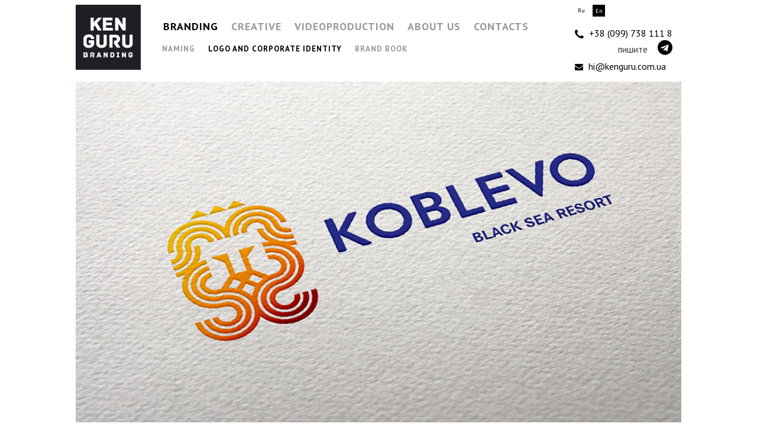

--- FILE ---
content_type: text/html; charset=UTF-8
request_url: https://kenguru.com.ua/en/portfolio/1296-logotip-i-firmennyy-stil-dlya-koblevo-en/
body_size: 15059
content:
<!DOCTYPE html>
<html lang="en-GB">
<head>
	<meta charset="UTF-8">
	<meta http-equiv="X-UA-Compatible" content="IE=edge">
	<meta name="viewport" content="width=device-width, initial-scale=1">
	<meta name="yandex-verification" content="de4edf5c6211bf35" />
	<meta name="google-site-verification" content="mtUK-6t-ev13IC2r6GFoC8qRrhFftCFuq4R5fuEM8EU" />
	<link rel="profile" href="https://gmpg.org/xfn/11" />
			<link rel="shortcut icon" href="/wp-content/uploads/2017/10/favicon.ico" type="image/x-icon" />
		<link rel="apple-touch-icon" sizes="180x180" href="/wp-content/uploads/2017/10/favicon.ico">
		<link rel="alternate" type="application/rss+xml" title="KENGURU RSS Feed" href="https://kenguru.com.ua/en/feed/" />
	<link rel="alternate" type="application/atom+xml" title="KENGURU Atom Feed" href="https://kenguru.com.ua/en/feed/atom/" />
	<link rel="pingback" href="https://kenguru.com.ua/xmlrpc.php" />
	<!--[if lt IE 9]>
	<script src="https://kenguru.com.ua/wp-content/themes/soledad/js/html5.js"></script>
	<![endif]-->
	<meta name='robots' content='index, follow, max-image-preview:large, max-snippet:-1, max-video-preview:-1' />
<link rel="alternate" href="https://kenguru.agency/portfolio/1296-logotip-i-firmennyy-stil-dlya-koblevo/" hreflang="ru" />
<link rel="alternate" href="https://kenguru.agency/en/portfolio/1296-logotip-i-firmennyy-stil-dlya-koblevo-en/" hreflang="en" />
<link rel="alternate" href="https://kenguru.com.ua/portfolio/1296-logotip-i-firmennyy-stil-dlya-koblevo/" hreflang="ru-ua" />
<link rel="alternate" href="https://kenguru.com.ua/en/portfolio/1296-logotip-i-firmennyy-stil-dlya-koblevo-en/" hreflang="en-ua" />

<!-- Google Tag Manager for WordPress by gtm4wp.com -->
<script data-cfasync="false" data-pagespeed-no-defer>
	var gtm4wp_datalayer_name = "dataLayer";
	var dataLayer = dataLayer || [];

	var gtm4wp_scrollerscript_debugmode         = false;
	var gtm4wp_scrollerscript_callbacktime      = 100;
	var gtm4wp_scrollerscript_readerlocation    = 150;
	var gtm4wp_scrollerscript_contentelementid  = "content";
	var gtm4wp_scrollerscript_scannertime       = 60;
</script>
<!-- End Google Tag Manager for WordPress by gtm4wp.com -->
	<!-- This site is optimized with the Yoast SEO plugin v18.9 - https://yoast.com/wordpress/plugins/seo/ -->
	<title>Logo and corporate identity for KOBLEVO &bull; KENGURU</title>
	<meta name="description" content="Logo and corporate identity for KOBLEVO. Креативное агентство KENGURU – успешные проекты в сфере брендинга, дизайна, видеопродакшн" />
	<link rel="canonical" href="https://kenguru.com.ua/en/portfolio/1296-logotip-i-firmennyy-stil-dlya-koblevo-en/" />
	<meta property="og:locale" content="en_GB" />
	<meta property="og:locale:alternate" content="ru_RU" />
	<meta property="og:type" content="article" />
	<meta property="og:title" content="Logo and corporate identity for KOBLEVO &bull; KENGURU" />
	<meta property="og:description" content="Logo and corporate identity for KOBLEVO. Креативное агентство KENGURU – успешные проекты в сфере брендинга, дизайна, видеопродакшн" />
	<meta property="og:url" content="https://kenguru.com.ua/en/portfolio/1296-logotip-i-firmennyy-stil-dlya-koblevo-en/" />
	<meta property="og:site_name" content="KENGURU" />
	<meta property="article:publisher" content="https://www.facebook.com/kenguruagency/" />
	<meta property="article:modified_time" content="2018-03-07T05:58:37+00:00" />
	<meta property="og:image" content="https://kenguru.com.ua/wp-content/uploads/2018/02/1296_O8jIY16X2CRpbyD7b.jpg" />
	<meta property="og:image:width" content="945" />
	<meta property="og:image:height" content="532" />
	<meta property="og:image:type" content="image/jpeg" />
	<meta name="twitter:card" content="summary" />
	<script type="application/ld+json" class="yoast-schema-graph">{"@context":"https://schema.org","@graph":[{"@type":"WebSite","@id":"https://kenguru.com.ua/en/#website","url":"https://kenguru.com.ua/en/","name":"KENGURU","description":"Branding, design and production studio","potentialAction":[{"@type":"SearchAction","target":{"@type":"EntryPoint","urlTemplate":"https://kenguru.com.ua/en/?s={search_term_string}"},"query-input":"required name=search_term_string"}],"inLanguage":"en-GB"},{"@type":"ImageObject","inLanguage":"en-GB","@id":"https://kenguru.com.ua/en/portfolio/1296-logotip-i-firmennyy-stil-dlya-koblevo-en/#primaryimage","url":"https://kenguru.com.ua/wp-content/uploads/2018/02/1296_O8jIY16X2CRpbyD7b.jpg","contentUrl":"https://kenguru.com.ua/wp-content/uploads/2018/02/1296_O8jIY16X2CRpbyD7b.jpg","width":945,"height":532},{"@type":"WebPage","@id":"https://kenguru.com.ua/en/portfolio/1296-logotip-i-firmennyy-stil-dlya-koblevo-en/#webpage","url":"https://kenguru.com.ua/en/portfolio/1296-logotip-i-firmennyy-stil-dlya-koblevo-en/","name":"Logo and corporate identity for KOBLEVO &bull; KENGURU","isPartOf":{"@id":"https://kenguru.com.ua/en/#website"},"primaryImageOfPage":{"@id":"https://kenguru.com.ua/en/portfolio/1296-logotip-i-firmennyy-stil-dlya-koblevo-en/#primaryimage"},"datePublished":"2018-01-04T09:00:29+00:00","dateModified":"2018-03-07T05:58:37+00:00","description":"Logo and corporate identity for KOBLEVO. Креативное агентство KENGURU – успешные проекты в сфере брендинга, дизайна, видеопродакшн","breadcrumb":{"@id":"https://kenguru.com.ua/en/portfolio/1296-logotip-i-firmennyy-stil-dlya-koblevo-en/#breadcrumb"},"inLanguage":"en-GB","potentialAction":[{"@type":"ReadAction","target":["https://kenguru.com.ua/en/portfolio/1296-logotip-i-firmennyy-stil-dlya-koblevo-en/"]}]},{"@type":"BreadcrumbList","@id":"https://kenguru.com.ua/en/portfolio/1296-logotip-i-firmennyy-stil-dlya-koblevo-en/#breadcrumb","itemListElement":[{"@type":"ListItem","position":1,"name":"Home","item":"https://kenguru.com.ua/en/"},{"@type":"ListItem","position":2,"name":"Portfolio","item":"https://kenguru.com.ua/en/portfolio/"},{"@type":"ListItem","position":3,"name":"Logo and corporate identity for KOBLEVO"}]}]}</script>
	<!-- / Yoast SEO plugin. -->


<link rel='dns-prefetch' href='//www.google.com' />
<link rel='dns-prefetch' href='//fonts.googleapis.com' />
<link rel='dns-prefetch' href='//s.w.org' />
<link rel="alternate" type="application/rss+xml" title="KENGURU &raquo; Feed" href="https://kenguru.com.ua/en/feed/" />
<link rel="alternate" type="application/rss+xml" title="KENGURU &raquo; Comments Feed" href="https://kenguru.com.ua/en/comments/feed/" />
<link rel="alternate" type="application/rss+xml" title="KENGURU &raquo; Logo and corporate identity for KOBLEVO Comments Feed" href="https://kenguru.com.ua/en/portfolio/1296-logotip-i-firmennyy-stil-dlya-koblevo-en/feed/" />
		<script type="text/javascript">
			window._wpemojiSettings = {"baseUrl":"https:\/\/s.w.org\/images\/core\/emoji\/13.1.0\/72x72\/","ext":".png","svgUrl":"https:\/\/s.w.org\/images\/core\/emoji\/13.1.0\/svg\/","svgExt":".svg","source":{"concatemoji":"https:\/\/kenguru.com.ua\/wp-includes\/js\/wp-emoji-release.min.js?ver=5.8.4"}};
			!function(e,a,t){var n,r,o,i=a.createElement("canvas"),p=i.getContext&&i.getContext("2d");function s(e,t){var a=String.fromCharCode;p.clearRect(0,0,i.width,i.height),p.fillText(a.apply(this,e),0,0);e=i.toDataURL();return p.clearRect(0,0,i.width,i.height),p.fillText(a.apply(this,t),0,0),e===i.toDataURL()}function c(e){var t=a.createElement("script");t.src=e,t.defer=t.type="text/javascript",a.getElementsByTagName("head")[0].appendChild(t)}for(o=Array("flag","emoji"),t.supports={everything:!0,everythingExceptFlag:!0},r=0;r<o.length;r++)t.supports[o[r]]=function(e){if(!p||!p.fillText)return!1;switch(p.textBaseline="top",p.font="600 32px Arial",e){case"flag":return s([127987,65039,8205,9895,65039],[127987,65039,8203,9895,65039])?!1:!s([55356,56826,55356,56819],[55356,56826,8203,55356,56819])&&!s([55356,57332,56128,56423,56128,56418,56128,56421,56128,56430,56128,56423,56128,56447],[55356,57332,8203,56128,56423,8203,56128,56418,8203,56128,56421,8203,56128,56430,8203,56128,56423,8203,56128,56447]);case"emoji":return!s([10084,65039,8205,55357,56613],[10084,65039,8203,55357,56613])}return!1}(o[r]),t.supports.everything=t.supports.everything&&t.supports[o[r]],"flag"!==o[r]&&(t.supports.everythingExceptFlag=t.supports.everythingExceptFlag&&t.supports[o[r]]);t.supports.everythingExceptFlag=t.supports.everythingExceptFlag&&!t.supports.flag,t.DOMReady=!1,t.readyCallback=function(){t.DOMReady=!0},t.supports.everything||(n=function(){t.readyCallback()},a.addEventListener?(a.addEventListener("DOMContentLoaded",n,!1),e.addEventListener("load",n,!1)):(e.attachEvent("onload",n),a.attachEvent("onreadystatechange",function(){"complete"===a.readyState&&t.readyCallback()})),(n=t.source||{}).concatemoji?c(n.concatemoji):n.wpemoji&&n.twemoji&&(c(n.twemoji),c(n.wpemoji)))}(window,document,window._wpemojiSettings);
		</script>
		<style type="text/css">
img.wp-smiley,
img.emoji {
	display: inline !important;
	border: none !important;
	box-shadow: none !important;
	height: 1em !important;
	width: 1em !important;
	margin: 0 .07em !important;
	vertical-align: -0.1em !important;
	background: none !important;
	padding: 0 !important;
}
</style>
	<link rel='stylesheet' id='wp-block-library-css'  href='https://kenguru.com.ua/wp-includes/css/dist/block-library/style.min.css?ver=5.8.4' type='text/css' media='all' />
<link rel='stylesheet' id='contact-form-7-css'  href='https://kenguru.com.ua/wp-content/plugins/contact-form-7/includes/css/styles.css?ver=5.5.6.1' type='text/css' media='all' />
<link rel='stylesheet' id='penci-oswald-css'  href='//fonts.googleapis.com/css?family=Oswald%3A400&#038;ver=5.8.4' type='text/css' media='all' />
<link rel='stylesheet' id='rs-plugin-settings-css'  href='https://kenguru.com.ua/wp-content/plugins/revslider/public/assets/css/settings.css?ver=5.4.6' type='text/css' media='all' />
<style id='rs-plugin-settings-inline-css' type='text/css'>
#rs-demo-id {}
</style>
<link rel='stylesheet' id='taxonomy-image-plugin-public-css'  href='https://kenguru.com.ua/wp-content/plugins/taxonomy-images/css/style.css?ver=0.9.6' type='text/css' media='screen' />
<link rel='stylesheet' id='wp-pagenavi-css'  href='https://kenguru.com.ua/wp-content/plugins/wp-pagenavi/pagenavi-css.css?ver=2.70' type='text/css' media='all' />
<link rel='stylesheet' id='penci-soledad-parent-style-css'  href='https://kenguru.com.ua/wp-content/themes/soledad/style.css?ver=5.8.4' type='text/css' media='all' />
<link rel='stylesheet' id='kenguru-slider-css'  href='https://kenguru.com.ua/wp-content/themes/kenguru/slider.css?ver=5.8.4' type='text/css' media='all' />
<link rel='stylesheet' id='penci-fonts-css'  href='//fonts.googleapis.com/css?family=PT+Serif%3A300%2C300italic%2C400%2C400italic%2C500%2C500italic%2C700%2C700italic%2C800%2C800italic%7CPlayfair+Display+SC%3A300%2C300italic%2C400%2C400italic%2C500%2C500italic%2C700%2C700italic%2C800%2C800italic%7CMontserrat%3A300%2C300italic%2C400%2C400italic%2C500%2C500italic%2C700%2C700italic%2C800%2C800italic%7CPT+Sans%3A300%2C300italic%2C400%2C400italic%2C500%2C500italic%2C700%2C700italic%2C800%2C800italic%26subset%3Dcyrillic%2Ccyrillic-ext%2Cgreek%2Cgreek-ext%2Clatin-ext&#038;ver=1.0' type='text/css' media='all' />
<link rel='stylesheet' id='penci_style-css'  href='https://kenguru.com.ua/wp-content/themes/kenguru/style.css?ver=4.0.3' type='text/css' media='all' />
<link rel='stylesheet' id='js_composer_front-css'  href='//kenguru.com.ua/wp-content/uploads/js_composer/js_composer_front_custom.css?ver=5.4.4' type='text/css' media='all' />
<link rel='stylesheet' id='js_composer_custom_css-css'  href='//kenguru.com.ua/wp-content/uploads/js_composer/custom.css?ver=5.4.4' type='text/css' media='all' />
<script type='text/javascript' src='https://kenguru.com.ua/wp-includes/js/jquery/jquery.min.js?ver=3.6.0' id='jquery-core-js'></script>
<script type='text/javascript' src='https://kenguru.com.ua/wp-includes/js/jquery/jquery-migrate.min.js?ver=3.3.2' id='jquery-migrate-js'></script>
<script type='text/javascript' id='equal-height-columns-js-extra'>
/* <![CDATA[ */
var equalHeightColumnElements = {"element-groups":{"1":{"selector":".phone_wrap dd","breakpoint":0}}};
/* ]]> */
</script>
<script type='text/javascript' src='https://kenguru.com.ua/wp-content/plugins/equal-height-columns/public/js/equal-height-columns-public.js?ver=1.1.2' id='equal-height-columns-js'></script>
<script type='text/javascript' src='https://kenguru.com.ua/wp-content/plugins/revslider/public/assets/js/jquery.themepunch.tools.min.js?ver=5.4.6' id='tp-tools-js'></script>
<script type='text/javascript' src='https://kenguru.com.ua/wp-content/plugins/revslider/public/assets/js/jquery.themepunch.revolution.min.js?ver=5.4.6' id='revmin-js'></script>
<script type='text/javascript' src='https://kenguru.com.ua/wp-content/plugins/duracelltomi-google-tag-manager/js/analytics-talk-content-tracking.js?ver=1.15.1' id='gtm4wp-scroll-tracking-js'></script>
<link rel="https://api.w.org/" href="https://kenguru.com.ua/wp-json/" /><link rel="EditURI" type="application/rsd+xml" title="RSD" href="https://kenguru.com.ua/xmlrpc.php?rsd" />
<link rel="wlwmanifest" type="application/wlwmanifest+xml" href="https://kenguru.com.ua/wp-includes/wlwmanifest.xml" /> 
<meta name="generator" content="WordPress 5.8.4" />
<link rel='shortlink' href='https://kenguru.com.ua/?p=1522' />
<link rel="alternate" type="application/json+oembed" href="https://kenguru.com.ua/wp-json/oembed/1.0/embed?url=https%3A%2F%2Fkenguru.com.ua%2Fen%2Fportfolio%2F1296-logotip-i-firmennyy-stil-dlya-koblevo-en%2F" />
<link rel="alternate" type="text/xml+oembed" href="https://kenguru.com.ua/wp-json/oembed/1.0/embed?url=https%3A%2F%2Fkenguru.com.ua%2Fen%2Fportfolio%2F1296-logotip-i-firmennyy-stil-dlya-koblevo-en%2F&#038;format=xml" />
	<style type="text/css">
																											</style>

<!-- Google Tag Manager for WordPress by gtm4wp.com -->
<!-- GTM Container placement set to automatic -->
<script data-cfasync="false" data-pagespeed-no-defer>
	var dataLayer_content = {"visitorLoginState":"logged-out","visitorType":"visitor-logged-out","pagePostType":"portfolio","pagePostType2":"single-portfolio","pagePostDate":"04.01.2018","pagePostDateYear":"2018","pagePostDateMonth":"01","pagePostDateDay":"04","pagePostDateDayName":"Thursday","pagePostDateHour":"12","pagePostDateMinute":"00","pagePostDateIso":"2018-01-04T12:00:29+03:00","pagePostDateUnix":1515067229};
	dataLayer.push( dataLayer_content );
</script>
<script data-cfasync="false">
(function(w,d,s,l,i){w[l]=w[l]||[];w[l].push({'gtm.start':
new Date().getTime(),event:'gtm.js'});var f=d.getElementsByTagName(s)[0],
j=d.createElement(s),dl=l!='dataLayer'?'&l='+l:'';j.async=true;j.src=
'//www.googletagmanager.com/gtm.'+'js?id='+i+dl;f.parentNode.insertBefore(j,f);
})(window,document,'script','dataLayer','GTM-NZPSM5K');
</script>
<!-- End Google Tag Manager -->
<!-- End Google Tag Manager for WordPress by gtm4wp.com -->    <style type="text/css">
				h1, h2, h3, h4, h5, h6, h2.penci-heading-video, #navigation .menu li a, .penci-photo-2-effect figcaption h2, .headline-title, a.penci-topbar-post-title, #sidebar-nav .menu li a, .penci-slider .pencislider-container .pencislider-content .pencislider-title, .penci-slider
		.pencislider-container .pencislider-content .pencislider-button,
		.author-quote span, .penci-more-link a.more-link, .penci-post-share-box .dt-share, .post-share a .dt-share, .author-content h5, .post-pagination h5, .post-box-title, .penci-countdown .countdown-amount, .penci-countdown .countdown-period, .penci-pagination a, .penci-pagination .disable-url, ul.footer-socials li a span,
		.widget input[type="submit"], .penci-sidebar-content .widget-title, #respond h3.comment-reply-title span, .widget-social.show-text a span, .footer-widget-wrapper .widget .widget-title,
		.container.penci-breadcrumb span, .container.penci-breadcrumb span a, .error-404 .go-back-home a, .post-entry .penci-portfolio-filter ul li a, .penci-portfolio-filter ul li a, .portfolio-overlay-content .portfolio-short .portfolio-title a, .home-featured-cat-content .magcat-detail h3 a, .post-entry blockquote cite,
		.post-entry blockquote .author, .tags-share-box.hide-tags.page-share .share-title, .widget ul.side-newsfeed li .side-item .side-item-text h4 a, .thecomment .comment-text span.author, .thecomment .comment-text span.author a, .post-comments span.reply a, #respond h3, #respond label, .wpcf7 label, #respond #submit, .wpcf7 input[type="submit"], .widget_wysija input[type="submit"], .archive-box span,
		.archive-box h1, .gallery .gallery-caption, .contact-form input[type=submit], ul.penci-topbar-menu > li a, div.penci-topbar-menu > ul > li a, .featured-style-29 .penci-featured-slider-button a, .pencislider-container .pencislider-content .pencislider-title, .pencislider-container
		.pencislider-content .pencislider-button, ul.homepage-featured-boxes .penci-fea-in.boxes-style-3 h4 span span, .pencislider-container .pencislider-content .pencislider-button, .woocommerce div.product .woocommerce-tabs .panel #respond .comment-reply-title, .penci-recipe-index-wrap .penci-index-more-link a { font-family: 'PT Sans', sans-serif; font-weight: normal; }
		.featured-style-29 .penci-featured-slider-button a{ font-weight: bold; }
						body, textarea, #respond textarea, .widget input[type="text"], .widget input[type="email"], .widget input[type="date"], .widget input[type="number"], .wpcf7 textarea, .mc4wp-form input, #respond input, .wpcf7 input, #searchform input.search-input, ul.homepage-featured-boxes .penci-fea-in
		h4, .widget.widget_categories ul li span.category-item-count, .about-widget .about-me-heading, .widget ul.side-newsfeed li .side-item .side-item-text .side-item-meta { font-family: 'PT Sans', sans-serif; }
		p { line-height: 1.8; }
								#navigation .menu li a { font-family: 'PT Sans', sans-serif; font-weight: normal; }
												body, .widget ul li a{ font-size: 15px; }
		.widget ul li, .post-entry, p, .post-entry p { font-size: 15px; line-height: 1.8; }
								#navigation .menu li a { font-weight: bold; }
																		.penci-page-container-smaller { max-width:1024px; }
						a, .post-entry .penci-portfolio-filter ul li a:hover, .penci-portfolio-filter ul li a:hover, .penci-portfolio-filter ul li.active a, .post-entry .penci-portfolio-filter ul li.active a, .penci-countdown .countdown-amount, .archive-box h1, .post-entry a, .container.penci-breadcrumb span
		a:hover, .post-entry blockquote:before, .post-entry blockquote cite, .post-entry blockquote .author, .wpb_text_column blockquote:before, .wpb_text_column blockquote cite, .wpb_text_column blockquote .author, .penci-pagination a:hover, ul.penci-topbar-menu > li a:hover, div.penci-topbar-menu > ul > li a:hover, .penci-recipe-heading a.penci-recipe-print, .main-nav-social a:hover, .widget-social
		.remove-circle a:hover i, .penci-recipe-index .cat > a.penci-cat-name { color: #999999; }
		.penci-home-popular-post ul.slick-dots li button:hover, .penci-home-popular-post ul.slick-dots li.slick-active button, .post-entry blockquote .author span:after, .error-image:after, .error-404
		.go-back-home a:after, .penci-header-signup-form, .woocommerce span.onsale, .woocommerce #respond input#submit:hover, .woocommerce a.button:hover, .woocommerce button.button:hover, .woocommerce input.button:hover,
		.woocommerce nav.woocommerce-pagination ul li span.current, .woocommerce div.product .entry-summary div[itemprop="description"]:before, .woocommerce div.product .entry-summary div[itemprop="description"] blockquote .author span:after, .woocommerce div.product .woocommerce-tabs
		#tab-description blockquote .author span:after, .woocommerce #respond input#submit.alt:hover, .woocommerce a.button.alt:hover, .woocommerce button.button.alt:hover, .woocommerce input.button.alt:hover, #top-search.shoping-cart-icon > a > span, #penci-demobar .buy-button, #penci-demobar
		.buy-button:hover, .penci-recipe-heading a.penci-recipe-print:hover, .penci-review-process span, .penci-review-score-total, #navigation.menu-style-2 ul.menu ul:before, #navigation.menu-style-2 .menu ul ul:before, .penci-go-to-top-floating, .post-entry.blockquote-style-2 blockquote:before { background-color: #999999; }
		.penci-pagination ul.page-numbers li span.current, #comments_pagination span { color: #fff; background: #999999; border-color: #999999; }
		.footer-instagram h4.footer-instagram-title > span:before, .woocommerce nav.woocommerce-pagination ul li span.current, .penci-pagination.penci-ajax-more a.penci-ajax-more-button:hover, .penci-recipe-heading a.penci-recipe-print:hover, .home-featured-cat-content.style-14 .magcat-padding:before { border-color: #999999; }
		.woocommerce .woocommerce-error, .woocommerce .woocommerce-info, .woocommerce .woocommerce-message { border-top-color: #999999; }
		.penci-slider ol.penci-control-nav li a.penci-active, .penci-slider ol.penci-control-nav li a:hover, .penci-related-carousel .owl-dot.active span, .penci-owl-carousel-slider .owl-dot.active span{ border-color: #999999; background-color: #999999; }
		.woocommerce .woocommerce-message:before, .woocommerce form.checkout table.shop_table .order-total .amount, .woocommerce ul.products li.product .price ins, .woocommerce ul.products li.product .price, .woocommerce div.product p.price ins, .woocommerce div.product span.price ins, .woocommerce div.product p.price, .woocommerce div.product .entry-summary div[itemprop="description"] blockquote:before, .woocommerce div.product .woocommerce-tabs #tab-description blockquote:before, .woocommerce div.product .entry-summary div[itemprop="description"] blockquote cite, .woocommerce div.product .entry-summary div[itemprop="description"] blockquote .author, .woocommerce div.product .woocommerce-tabs #tab-description blockquote cite, .woocommerce div.product .woocommerce-tabs #tab-description blockquote .author, .woocommerce div.product .product_meta > span a:hover, .woocommerce div.product .woocommerce-tabs ul.tabs li.active, .woocommerce ul.cart_list li .amount, .woocommerce ul.product_list_widget li .amount, .woocommerce table.shop_table td.product-name a:hover, .woocommerce table.shop_table td.product-price span, .woocommerce table.shop_table td.product-subtotal span, .woocommerce-cart .cart-collaterals .cart_totals table td .amount, .woocommerce .woocommerce-info:before, .woocommerce div.product span.price { color: #999999; }
																																																						#navigation .menu li a { color:  #999999; }
						#navigation .menu li a:hover, #navigation .menu li.current-menu-item > a, #navigation .menu > li.current_page_item > a, #navigation .menu li:hover > a, #navigation .menu > li.current-menu-ancestor > a, #navigation .menu > li.current-menu-item > a { color:  #000000; }
		#navigation ul.menu > li > a:before, #navigation .menu > ul > li > a:before { background: #000000; }
						#navigation.menu-item-padding .menu > li > a:hover, #navigation.menu-item-padding .menu > li:hover > a, #navigation.menu-item-padding .menu > li.current-menu-item > a, #navigation.menu-item-padding .menu > li.current_page_item > a, #navigation.menu-item-padding .menu > li.current-menu-ancestor > a, #navigation.menu-item-padding .menu > li.current-menu-item > a { background-color:  #999999; }
								#navigation .menu .sub-menu, #navigation .menu .children, #navigation ul.menu ul a, #navigation .menu ul ul a, #navigation.menu-style-2 .menu .sub-menu, #navigation.menu-style-2 .menu .children { border-color:  #030303; }
		#navigation .penci-megamenu .penci-mega-child-categories a.cat-active { border-top-color: #030303; border-bottom-color: #030303; }
		#navigation ul.menu > li.megamenu > ul.sub-menu > li:before, #navigation .penci-megamenu .penci-mega-child-categories:after { background-color: #030303; }
																#navigation .penci-megamenu .penci-mega-child-categories a.cat-active, #navigation .menu .penci-megamenu .penci-mega-child-categories a:hover, #navigation .menu .penci-megamenu .penci-mega-latest-posts .penci-mega-post a:hover { color: #151515; }
		#navigation .penci-megamenu .penci-mega-thumbnail .mega-cat-name { background: #151515; }
										#navigation ul.menu > li > a, #navigation .menu > ul > li > a { font-size: 18px; }
						#navigation ul.menu ul a, #navigation .menu ul ul a { font-size: 13px; }
								#navigation .penci-megamenu .penci-mega-child-categories a { font-size: 13px; }
						#navigation ul.menu ul a, #navigation .menu ul ul a { font-size: 13px; }
						#navigation .penci-megamenu .post-mega-title a { text-transform: none; letter-spacing: 0; }
						.header-slogan .header-slogan-text { color:  #231f20; }
						.header-slogan .header-slogan-text:before, .header-slogan .header-slogan-text:after { background:  #231f20; }
						#navigation .menu .sub-menu li a { color:  #999999; }
						#navigation .menu .sub-menu li a:hover, #navigation .menu .sub-menu li.current-menu-item > a, #navigation .sub-menu li:hover > a { color:  #000000; }
		#navigation ul.menu ul a:before, #navigation .menu ul ul a:before { background-color: #000000;   -webkit-box-shadow: 5px -2px 0 #000000;  -moz-box-shadow: 5px -2px 0 #000000;  -ms-box-shadow: 5px -2px 0 #000000;  box-shadow: 5px -2px 0 #000000; }
						#navigation.menu-style-2 ul.menu ul:before, #navigation.menu-style-2 .menu ul ul:before { background-color: #151515; }
														.home-featured-cat-content, .penci-featured-cat-seemore, .penci-featured-cat-custom-ads { margin-bottom: 60px; }
		.home-featured-cat-content.style-3, .home-featured-cat-content.style-11{ margin-bottom: 50px; }
		.home-featured-cat-content.style-7{ margin-bottom: 34px; }
		.home-featured-cat-content.style-8{ margin-bottom: 0px; }
		.home-featured-cat-content.style-13{ margin-bottom: 40px; }
		.penci-featured-cat-seemore, .penci-featured-cat-custom-ads{ margin-top: -40px; }
		.penci-featured-cat-seemore.penci-seemore-style-7, .mag-cat-style-7 .penci-featured-cat-custom-ads{ margin-top: -38px; }
		.penci-featured-cat-seemore.penci-seemore-style-8, .mag-cat-style-8 .penci-featured-cat-custom-ads{ margin-top: 20px; }
		.penci-featured-cat-seemore.penci-seemore-style-13, .mag-cat-style-13 .penci-featured-cat-custom-ads{ margin-top: -40px; }
												.penci-header-signup-form { padding-top: px; }
		.penci-header-signup-form { padding-bottom: px; }
																				.header-social a i, .main-nav-social a {   color: #231f20; }
						.header-social a:hover i, .main-nav-social a:hover {   color: #000000; }
																#sidebar-nav .menu li a:hover, .header-social.sidebar-nav-social a:hover i, #sidebar-nav .menu li a .indicator:hover, #sidebar-nav .menu .sub-menu li a .indicator:hover{ color: #151515; }
		#sidebar-nav-logo:before{ background-color: #151515; }
														.penci-slide-overlay .overlay-link { opacity: ; }
		.penci-item-mag:hover .penci-slide-overlay .overlay-link { opacity: ; }
		.penci-featured-content .featured-slider-overlay { opacity: ; }
																.featured-style-29 .featured-slider-overlay { opacity: ; }
														.pencislider-container .pencislider-content .pencislider-title{-webkit-animation-delay: 0.4s;-moz-animation-delay: 0.4s;-o-animation-delay: 0.4s;animation-delay: 0.4s;}
		.pencislider-container .pencislider-caption {-webkit-animation-delay: 0.6s;-moz-animation-delay: 0.6s;-o-animation-delay: 0.6s;animation-delay: 0.6s;}
		.pencislider-container .pencislider-content .penci-button {-webkit-animation-delay: 0.8s;-moz-animation-delay: 0.8s;-o-animation-delay: 0.8s;animation-delay: 0.8s;}
		.penci-featured-content .feat-text{ -webkit-animation-delay: 0.2s;-moz-animation-delay: 0.2s;-o-animation-delay: 0.2s;animation-delay: 0.2s; }
		.penci-featured-content .feat-text .featured-cat{ -webkit-animation-delay: 0.4s;-moz-animation-delay: 0.4s;-o-animation-delay: 0.4s;animation-delay: 0.4s; }
		.penci-featured-content .feat-text h3{ -webkit-animation-delay: 0.6s;-moz-animation-delay: 0.6s;-o-animation-delay: 0.6s;animation-delay: 0.6s; }
		.penci-featured-content .feat-text .feat-meta, .featured-style-29 .penci-featured-slider-button{ -webkit-animation-delay: 0.8s;-moz-animation-delay: 0.8s;-o-animation-delay: 1s;animation-delay: 0.8s; }
						.featured-area .penci-slider { max-height: 576px; }
						.penci-more-link a.more-link:hover:before { right: 100%; margin-right: 10px; width: 60px; }
		.penci-more-link a.more-link:hover:after{ left: 100%; margin-left: 10px; width: 60px; }
		.standard-post-entry a.more-link:hover, .standard-post-entry a.more-link:hover:before, .standard-post-entry a.more-link:hover:after { opacity: 0.8; }
						.header-standard h2, .header-standard .post-title, .header-standard h2 a { text-transform: none; letter-spacing: 0; }
																						.penci-grid li .item h2 a, .penci-masonry .item-masonry h2 a, .grid-mixed .mixed-detail h2 a, .overlay-header-box .overlay-title a { text-transform: none; }
																						.penci-grid li.typography-style .overlay-typography { opacity: ; }
		.penci-grid li.typography-style:hover .overlay-typography { opacity: ; }
																																																						#widget-area { padding: 40px 0; }
																																																																																						.container-single .penci-standard-cat .cat > a.penci-cat-name { color: #231f20; }
		.container-single .penci-standard-cat .cat:before, .container-single .penci-standard-cat .cat:after { background-color: #231f20; }
						.container-single .single-post-title { text-transform: none; letter-spacing: 1px; }
						@media only screen and (min-width: 768px){  .container-single .single-post-title { font-size: 16px; }  }
						.container-single .single-post-title { letter-spacing: 0; }
								.list-post .header-list-style:after, .grid-header-box:after, .penci-overlay-over .overlay-header-box:after, .home-featured-cat-content .first-post .magcat-detail .mag-header:after { content: none; }
		.list-post .header-list-style, .grid-header-box, .penci-overlay-over .overlay-header-box, .home-featured-cat-content .first-post .magcat-detail .mag-header{ padding-bottom: 0; }
						.header-standard:after { content: none; }
		.header-standard { padding-bottom: 0; }
						.container-single .header-standard, .container-single .post-box-meta-single { text-align: left; }
		.rtl .container-single .header-standard,.rtl .container-single .post-box-meta-single { text-align: right; }
						.container-single .post-pagination h5 { text-transform: none; letter-spacing: 0; }
						#respond h3.comment-reply-title span:before, #respond h3.comment-reply-title span:after, .post-box-title:before, .post-box-title:after { content: none; display: none; }
								.container-single .header-standard .post-title { color: #030303; }
								.container-single .post-share a:hover, .container-single .post-share a.liked, .page-share .post-share a:hover { color: #000000; }
						.post-share .count-number-like { color: #000000; }
						.comment-content a, .container-single .post-entry a, .container-single .format-post-box .dt-special a:hover, .container-single .author-quote span, .container-single .author-post span a:hover, .post-entry blockquote:before, .post-entry blockquote cite, .post-entry blockquote .author, .wpb_text_column blockquote:before, .wpb_text_column blockquote cite, .wpb_text_column blockquote .author, .post-pagination a:hover, .author-content h5 a:hover, .author-content .author-social:hover, .item-related h3 a:hover, .container-single .format-post-box .post-format-icon i, .container.penci-breadcrumb.single-breadcrumb span a:hover { color: #000000; }
		.container-single .standard-content-special .format-post-box, ul.slick-dots li button:hover, ul.slick-dots li.slick-active button { border-color: #000000; }
		ul.slick-dots li button:hover, ul.slick-dots li.slick-active button, #respond h3.comment-reply-title span:before, #respond h3.comment-reply-title span:after, .post-box-title:before, .post-box-title:after, .container-single .author-quote span:before, .container-single .author-quote
		span:after, .post-entry blockquote .author span:after, .post-entry blockquote .author span:before, .post-entry ul li:before, #respond #submit:hover, .wpcf7 input[type="submit"]:hover, .widget_wysija input[type="submit"]:hover, .post-entry.blockquote-style-2 blockquote:before {  background-color: #000000; }
		.container-single .post-entry .post-tags a:hover { color: #fff; border-color: #000000; background-color: #000000; }
						.post-entry a, .container-single .post-entry a{ color: #231f20; }
								ul.homepage-featured-boxes .penci-fea-in h4 span span { color: #231f20; }
								.home-pupular-posts-title { color: #231f20; }
						.penci-home-popular-post .item-related h3 a { color: #231f20; }
						.penci-home-popular-post .item-related h3 a:hover { color: #231f20; }
						.penci-home-popular-post .item-related span.date { color: #231f20; }
																		.penci-homepage-title .inner-arrow, .penci-homepage-title.penci-magazine-title .inner-arrow a { color: #231f20; }
										.home-featured-cat-content .magcat-detail h3 a { color: #231f20; }
										.home-featured-cat-content .mag-photo .mag-overlay-photo { background-color: #000000; }
				.home-featured-cat-content .mag-photo .mag-overlay-photo { opacity: ; }
		.home-featured-cat-content .mag-photo:hover .mag-overlay-photo { opacity: ; }
																										.penci-portfolio-thumbnail a:after { background-color: #000000; }
				.inner-item-portfolio:hover .penci-portfolio-thumbnail a:after { opacity: 0.6; }
				.inner-item-portfolio .portfolio-desc h3 { color: #ffffff; }
						.inner-item-portfolio .portfolio-desc span { color: #ffffff; }
										
.post-image, .wpb_content_element{
	margin-bottom:20px;
}
p{
line-height:1.38;
}		    </style>
    <style type="text/css">.recentcomments a{display:inline !important;padding:0 !important;margin:0 !important;}</style><meta name="generator" content="Powered by WPBakery Page Builder - drag and drop page builder for WordPress."/>
<!--[if lte IE 9]><link rel="stylesheet" type="text/css" href="https://kenguru.com.ua/wp-content/plugins/js_composer/assets/css/vc_lte_ie9.min.css" media="screen"><![endif]--><meta name="generator" content="Powered by Slider Revolution 5.4.6 - responsive, Mobile-Friendly Slider Plugin for WordPress with comfortable drag and drop interface." />
<script type="text/javascript">function setREVStartSize(e){
				try{ var i=jQuery(window).width(),t=9999,r=0,n=0,l=0,f=0,s=0,h=0;					
					if(e.responsiveLevels&&(jQuery.each(e.responsiveLevels,function(e,f){f>i&&(t=r=f,l=e),i>f&&f>r&&(r=f,n=e)}),t>r&&(l=n)),f=e.gridheight[l]||e.gridheight[0]||e.gridheight,s=e.gridwidth[l]||e.gridwidth[0]||e.gridwidth,h=i/s,h=h>1?1:h,f=Math.round(h*f),"fullscreen"==e.sliderLayout){var u=(e.c.width(),jQuery(window).height());if(void 0!=e.fullScreenOffsetContainer){var c=e.fullScreenOffsetContainer.split(",");if (c) jQuery.each(c,function(e,i){u=jQuery(i).length>0?u-jQuery(i).outerHeight(!0):u}),e.fullScreenOffset.split("%").length>1&&void 0!=e.fullScreenOffset&&e.fullScreenOffset.length>0?u-=jQuery(window).height()*parseInt(e.fullScreenOffset,0)/100:void 0!=e.fullScreenOffset&&e.fullScreenOffset.length>0&&(u-=parseInt(e.fullScreenOffset,0))}f=u}else void 0!=e.minHeight&&f<e.minHeight&&(f=e.minHeight);e.c.closest(".rev_slider_wrapper").css({height:f})					
				}catch(d){console.log("Failure at Presize of Slider:"+d)}
			};</script>
<noscript><style type="text/css"> .wpb_animate_when_almost_visible { opacity: 1; }</style></noscript></head>

<body data-rsssl=1 class="portfolio-template-default single single-portfolio postid-1522 single-format-gallery wpb-js-composer js-comp-ver-5.4.4 vc_responsive">
<div class="wrapper">
<a id="close-sidebar-nav" class="header-6"><i class="fa fa-close"></i></a>

<nav id="sidebar-nav" class="header-6">

	
	
	<ul id="menu-main-up-menu" class="menu"><li id="menu-item-3218" class="desktop_hidden menu-item menu-item-type-post_type menu-item-object-page menu-item-3218"><a title="main" href="https://kenguru.com.ua/">KENGURU</a></li>
<li id="menu-item-594" class="menu-item menu-item-type-taxonomy menu-item-object-portfolio-category current-portfolio-ancestor menu-item-has-children menu-item-594"><a href="https://kenguru.com.ua/en/portfolio-category/branding-en/">Branding</a>
<ul class="sub-menu">
	<li id="menu-item-712" class="menu-item menu-item-type-taxonomy menu-item-object-portfolio-category menu-item-712"><a href="https://kenguru.com.ua/en/portfolio-category/branding-en/naming-en/">Naming</a></li>
	<li id="menu-item-711" class="menu-item menu-item-type-taxonomy menu-item-object-portfolio-category current-portfolio-ancestor current-menu-parent current-portfolio-parent menu-item-711"><a href="https://kenguru.com.ua/en/portfolio-category/branding-en/logotype-en/">Logo and Corporate Identity</a></li>
	<li id="menu-item-710" class="menu-item menu-item-type-taxonomy menu-item-object-portfolio-category menu-item-710"><a href="https://kenguru.com.ua/en/portfolio-category/branding-en/brandbook-en/">Brand Book</a></li>
</ul>
</li>
<li id="menu-item-713" class="menu-item menu-item-type-taxonomy menu-item-object-portfolio-category menu-item-has-children menu-item-713"><a href="https://kenguru.com.ua/en/portfolio-category/creative-en/">Creative</a>
<ul class="sub-menu">
	<li id="menu-item-3380" class="menu-item menu-item-type-taxonomy menu-item-object-portfolio-category menu-item-3380"><a href="https://kenguru.com.ua/en/portfolio-category/creative-en/ad_campaign_concept-en/">Advertising campaign concept</a></li>
	<li id="menu-item-3381" class="menu-item menu-item-type-taxonomy menu-item-object-portfolio-category menu-item-3381"><a href="https://kenguru.com.ua/en/portfolio-category/creative-en/design_concept-en/">Design Concept</a></li>
</ul>
</li>
<li id="menu-item-596" class="menu-item menu-item-type-taxonomy menu-item-object-portfolio-category menu-item-has-children menu-item-596"><a href="https://kenguru.com.ua/en/portfolio-category/production-en/">Videoproduction</a>
<ul class="sub-menu">
	<li id="menu-item-721" class="menu-item menu-item-type-taxonomy menu-item-object-portfolio-category menu-item-721"><a href="https://kenguru.com.ua/en/portfolio-category/production-en/video-en/">TV Commercials</a></li>
	<li id="menu-item-720" class="menu-item menu-item-type-taxonomy menu-item-object-portfolio-category menu-item-720"><a href="https://kenguru.com.ua/en/portfolio-category/production-en/animation-en/">3D/2D Animation</a></li>
	<li id="menu-item-719" class="menu-item menu-item-type-taxonomy menu-item-object-portfolio-category menu-item-719"><a href="https://kenguru.com.ua/en/portfolio-category/production-en/foodvideo-en/">Subject/food video</a></li>
	<li id="menu-item-718" class="menu-item menu-item-type-taxonomy menu-item-object-portfolio-category menu-item-718"><a href="https://kenguru.com.ua/en/portfolio-category/production-en/work-en/">Backstage</a></li>
</ul>
</li>
<li id="menu-item-651" class="menu-item menu-item-type-post_type menu-item-object-page menu-item-has-children menu-item-651"><a href="https://kenguru.com.ua/en/about-us/">About us</a>
<ul class="sub-menu">
	<li id="menu-item-775" class="menu-item menu-item-type-post_type menu-item-object-page menu-item-775"><a href="https://kenguru.com.ua/en/about-us/clients/">Clients</a></li>
	<li id="menu-item-796" class="menu-item menu-item-type-taxonomy menu-item-object-category menu-item-796"><a href="https://kenguru.com.ua/en/category/news-en/">News</a></li>
	<li id="menu-item-814" class="menu-item menu-item-type-taxonomy menu-item-object-category menu-item-814"><a href="https://kenguru.com.ua/en/category/comments-en/">Feedback</a></li>
	<li id="menu-item-794" class="menu-item menu-item-type-taxonomy menu-item-object-category menu-item-794"><a href="https://kenguru.com.ua/en/category/blog-en/">Blog</a></li>
</ul>
</li>
<li id="menu-item-650" class="menu-item menu-item-type-post_type menu-item-object-page menu-item-650"><a href="https://kenguru.com.ua/contacts/">Contacts</a></li>
</ul></nav>

<!-- .wrapper-boxed -->
<div class="wrapper-boxed header-style-header-6">

<!-- Top Bar -->


<header id="header" class="header-header-6 has-bottom-line"><!-- #header -->
	
			<!-- Navigation -->
		<nav id="navigation" class="header-layout-bottom menu-style-2 header-6">
			<div class="container">
				<div class="button-menu-mobile header-6"><i class="fa fa-bars"></i></div>
									<div id="logo">
					
																						<a href="/"><img src="https://kenguru.com.ua/wp-content/uploads/2017/10/branding.gif" alt="KENGURU" /></a>
																		</div>

					
				<ul id="menu-main-up-menu-1" class="menu menu-custom"><li class="desktop_hidden menu-item menu-item-type-post_type menu-item-object-page menu-item-3218"><a title="main" href="https://kenguru.com.ua/">KENGURU</a></li>
<li class="menu-item menu-item-type-taxonomy menu-item-object-portfolio-category current-portfolio-ancestor menu-item-has-children menu-item-594"><a href="https://kenguru.com.ua/en/portfolio-category/branding-en/">Branding</a>
<ul class="sub-menu">
	<li class="menu-item menu-item-type-taxonomy menu-item-object-portfolio-category menu-item-712"><a href="https://kenguru.com.ua/en/portfolio-category/branding-en/naming-en/">Naming</a></li>
	<li class="menu-item menu-item-type-taxonomy menu-item-object-portfolio-category current-portfolio-ancestor current-menu-parent current-portfolio-parent menu-item-711"><a href="https://kenguru.com.ua/en/portfolio-category/branding-en/logotype-en/">Logo and Corporate Identity</a></li>
	<li class="menu-item menu-item-type-taxonomy menu-item-object-portfolio-category menu-item-710"><a href="https://kenguru.com.ua/en/portfolio-category/branding-en/brandbook-en/">Brand Book</a></li>
</ul>
</li>
<li class="menu-item menu-item-type-taxonomy menu-item-object-portfolio-category menu-item-has-children menu-item-713"><a href="https://kenguru.com.ua/en/portfolio-category/creative-en/">Creative</a>
<ul class="sub-menu">
	<li class="menu-item menu-item-type-taxonomy menu-item-object-portfolio-category menu-item-3380"><a href="https://kenguru.com.ua/en/portfolio-category/creative-en/ad_campaign_concept-en/">Advertising campaign concept</a></li>
	<li class="menu-item menu-item-type-taxonomy menu-item-object-portfolio-category menu-item-3381"><a href="https://kenguru.com.ua/en/portfolio-category/creative-en/design_concept-en/">Design Concept</a></li>
</ul>
</li>
<li class="menu-item menu-item-type-taxonomy menu-item-object-portfolio-category menu-item-has-children menu-item-596"><a href="https://kenguru.com.ua/en/portfolio-category/production-en/">Videoproduction</a>
<ul class="sub-menu">
	<li class="menu-item menu-item-type-taxonomy menu-item-object-portfolio-category menu-item-721"><a href="https://kenguru.com.ua/en/portfolio-category/production-en/video-en/">TV Commercials</a></li>
	<li class="menu-item menu-item-type-taxonomy menu-item-object-portfolio-category menu-item-720"><a href="https://kenguru.com.ua/en/portfolio-category/production-en/animation-en/">3D/2D Animation</a></li>
	<li class="menu-item menu-item-type-taxonomy menu-item-object-portfolio-category menu-item-719"><a href="https://kenguru.com.ua/en/portfolio-category/production-en/foodvideo-en/">Subject/food video</a></li>
	<li class="menu-item menu-item-type-taxonomy menu-item-object-portfolio-category menu-item-718"><a href="https://kenguru.com.ua/en/portfolio-category/production-en/work-en/">Backstage</a></li>
</ul>
</li>
<li class="menu-item menu-item-type-post_type menu-item-object-page menu-item-has-children menu-item-651"><a href="https://kenguru.com.ua/en/about-us/">About us</a>
<ul class="sub-menu">
	<li class="menu-item menu-item-type-post_type menu-item-object-page menu-item-775"><a href="https://kenguru.com.ua/en/about-us/clients/">Clients</a></li>
	<li class="menu-item menu-item-type-taxonomy menu-item-object-category menu-item-796"><a href="https://kenguru.com.ua/en/category/news-en/">News</a></li>
	<li class="menu-item menu-item-type-taxonomy menu-item-object-category menu-item-814"><a href="https://kenguru.com.ua/en/category/comments-en/">Feedback</a></li>
	<li class="menu-item menu-item-type-taxonomy menu-item-object-category menu-item-794"><a href="https://kenguru.com.ua/en/category/blog-en/">Blog</a></li>
</ul>
</li>
<li class="menu-item menu-item-type-post_type menu-item-object-page menu-item-650"><a href="https://kenguru.com.ua/contacts/">Contacts</a></li>
</ul>
								
				<div class="main-nav-custom">
					<div class="inner-header-custom">
						<div class="lang">
														<span><a hreflang="ru-RU" href="https://kenguru.com.ua/portfolio/1296-logotip-i-firmennyy-stil-dlya-koblevo/" class="" lang="ru-RU">Ru</a></span>
							<span><a hreflang="ru-RU" href="https://kenguru.com.ua/en/portfolio/1296-logotip-i-firmennyy-stil-dlya-koblevo-en/" class="active" lang="en-GB">En</a></span>
						</div><!--/.lang-->
						<div class="info-custom clearfix">
												
													<a href="tel:+380997381118" class="phone"><i class="fa fa-phone"></i>+38 (099) 738 111 8</a>
																		<div class="messenger text-nowrap">
							<span>пишите </span><a href="https://t.me/MilaLinski" title="telegram" class="i-telegram"><i class="fa fa-telegram"></i></a>
						</div><!--/.messenger-->	
													
													<a href="mailto:hi@kenguru.com.ua" class="email"><i class="fa fa-envelope"></i>hi@kenguru.com.ua</a>
											
						
							
						</div><!--/.info-custom-->
						
						
					</div><!--/.inner-header-custom-->			
				</div><!--/.main-nav-custom-->

				
				
				
				
			</div>
		</nav><!-- End Navigation -->
	</header>
<!-- end #header -->




<div class="container ">
	<div id="main">
					<article id="post-1522" class="post-1522 portfolio type-portfolio status-publish format-gallery has-post-thumbnail hentry portfolio-category-logotype-en portfolio-industry-tourism-and-entertainment-en clients-143-black-sea-resort-koblevo-en">
				<div class="post-entry blockquote-style-1">
					<div class="portfolio-page-content">
													
														<div class="featured-area featured-style-32">
								<div class="container">
									<div class="penci-owl-carousel penci-owl-featured-area" data-style="style-32" data-auto="true" data-autotime="4000" data-speed="600">
																				<div class="item pencislider-item">
																																	<div class="penci-image-holder" style="background-image: url('https://kenguru.com.ua/wp-content/uploads/2018/02/1296_O8jIY16X2CRpbyD7b.jpg'); height: 576px"></div>
												<div class="pencislider-container penci-fadeInUp align-center">
													<div class="pencislider-content">
													</div>
												</div>
										</div>
																			</div>
								</div>
							</div>
																			<div class="container project clearfix-2">
							<div class="col_img">
																<a href="/en/clients/143-black-sea-resort-koblevo-en"><img src="https://kenguru.com.ua/wp-content/uploads/2018/03/KOBLEVO.jpg" alt="" class="project_img img-responsive"/></a>
																						</div>
							<div class="col_txt">
								<h1>Logo and corporate identity for KOBLEVO</h1>
																<div class="project_descr">
									<p>Sign symbol chosen not by chance &#8211; in the form of the resort map resembles a resting lion. The color scheme of the logo &#8211; the golden sands of the coast, and discern the waves of the sea in a lion&#8217;s mane.</p>
								</div>
															</div><!--/.col_txt-->
						</div><!--/.container-->
						<div class="portfolio-detail-single clearfix">
							<div class="vc_row wpb_row vc_row-fluid"><div class="wpb_column vc_column_container vc_col-sm-12"><div class="vc_column-inner "><div class="wpb_wrapper">
	<div  class="wpb_single_image wpb_content_element vc_align_center   w100">
		
		<figure class="wpb_wrapper vc_figure">
			<div class="vc_single_image-wrapper   vc_box_border_grey"><img width="945" height="532" src="https://kenguru.com.ua/wp-content/uploads/2018/02/1296_uSeiH06zCLODahzUb.jpg" class="vc_single_image-img attachment-full" alt="" loading="lazy" srcset="https://kenguru.com.ua/wp-content/uploads/2018/02/1296_uSeiH06zCLODahzUb.jpg 945w, https://kenguru.com.ua/wp-content/uploads/2018/02/1296_uSeiH06zCLODahzUb-150x84.jpg 150w, https://kenguru.com.ua/wp-content/uploads/2018/02/1296_uSeiH06zCLODahzUb-300x169.jpg 300w, https://kenguru.com.ua/wp-content/uploads/2018/02/1296_uSeiH06zCLODahzUb-768x432.jpg 768w, https://kenguru.com.ua/wp-content/uploads/2018/02/1296_uSeiH06zCLODahzUb-585x329.jpg 585w" sizes="(max-width: 945px) 100vw, 945px" /></div>
		</figure>
	</div>

	<div  class="wpb_single_image wpb_content_element vc_align_center   w100">
		
		<figure class="wpb_wrapper vc_figure">
			<div class="vc_single_image-wrapper   vc_box_border_grey"><img width="945" height="532" src="https://kenguru.com.ua/wp-content/uploads/2018/02/1296_COuaNpzf4eJ4l9M6b.jpg" class="vc_single_image-img attachment-full" alt="" loading="lazy" srcset="https://kenguru.com.ua/wp-content/uploads/2018/02/1296_COuaNpzf4eJ4l9M6b.jpg 945w, https://kenguru.com.ua/wp-content/uploads/2018/02/1296_COuaNpzf4eJ4l9M6b-150x84.jpg 150w, https://kenguru.com.ua/wp-content/uploads/2018/02/1296_COuaNpzf4eJ4l9M6b-300x169.jpg 300w, https://kenguru.com.ua/wp-content/uploads/2018/02/1296_COuaNpzf4eJ4l9M6b-768x432.jpg 768w, https://kenguru.com.ua/wp-content/uploads/2018/02/1296_COuaNpzf4eJ4l9M6b-585x329.jpg 585w" sizes="(max-width: 945px) 100vw, 945px" /></div>
		</figure>
	</div>

	<div  class="wpb_single_image wpb_content_element vc_align_center   w100">
		
		<figure class="wpb_wrapper vc_figure">
			<div class="vc_single_image-wrapper   vc_box_border_grey"><img width="945" height="532" src="https://kenguru.com.ua/wp-content/uploads/2018/02/1296_jhnZyM6pREj5DXZ7b.jpg" class="vc_single_image-img attachment-full" alt="" loading="lazy" srcset="https://kenguru.com.ua/wp-content/uploads/2018/02/1296_jhnZyM6pREj5DXZ7b.jpg 945w, https://kenguru.com.ua/wp-content/uploads/2018/02/1296_jhnZyM6pREj5DXZ7b-150x84.jpg 150w, https://kenguru.com.ua/wp-content/uploads/2018/02/1296_jhnZyM6pREj5DXZ7b-300x169.jpg 300w, https://kenguru.com.ua/wp-content/uploads/2018/02/1296_jhnZyM6pREj5DXZ7b-768x432.jpg 768w, https://kenguru.com.ua/wp-content/uploads/2018/02/1296_jhnZyM6pREj5DXZ7b-585x329.jpg 585w" sizes="(max-width: 945px) 100vw, 945px" /></div>
		</figure>
	</div>

	<div  class="wpb_single_image wpb_content_element vc_align_center   w100">
		
		<figure class="wpb_wrapper vc_figure">
			<div class="vc_single_image-wrapper   vc_box_border_grey"><img width="945" height="532" src="https://kenguru.com.ua/wp-content/uploads/2018/02/1296_0DfJdY3hNePrgjPHb.jpg" class="vc_single_image-img attachment-full" alt="" loading="lazy" srcset="https://kenguru.com.ua/wp-content/uploads/2018/02/1296_0DfJdY3hNePrgjPHb.jpg 945w, https://kenguru.com.ua/wp-content/uploads/2018/02/1296_0DfJdY3hNePrgjPHb-150x84.jpg 150w, https://kenguru.com.ua/wp-content/uploads/2018/02/1296_0DfJdY3hNePrgjPHb-300x169.jpg 300w, https://kenguru.com.ua/wp-content/uploads/2018/02/1296_0DfJdY3hNePrgjPHb-768x432.jpg 768w, https://kenguru.com.ua/wp-content/uploads/2018/02/1296_0DfJdY3hNePrgjPHb-585x329.jpg 585w" sizes="(max-width: 945px) 100vw, 945px" /></div>
		</figure>
	</div>

	<div  class="wpb_single_image wpb_content_element vc_align_center   w100">
		
		<figure class="wpb_wrapper vc_figure">
			<div class="vc_single_image-wrapper   vc_box_border_grey"><img width="945" height="532" src="https://kenguru.com.ua/wp-content/uploads/2018/02/1296_b8OAKJRse2lHNbDzb.jpg" class="vc_single_image-img attachment-full" alt="" loading="lazy" srcset="https://kenguru.com.ua/wp-content/uploads/2018/02/1296_b8OAKJRse2lHNbDzb.jpg 945w, https://kenguru.com.ua/wp-content/uploads/2018/02/1296_b8OAKJRse2lHNbDzb-150x84.jpg 150w, https://kenguru.com.ua/wp-content/uploads/2018/02/1296_b8OAKJRse2lHNbDzb-300x169.jpg 300w, https://kenguru.com.ua/wp-content/uploads/2018/02/1296_b8OAKJRse2lHNbDzb-768x432.jpg 768w, https://kenguru.com.ua/wp-content/uploads/2018/02/1296_b8OAKJRse2lHNbDzb-585x329.jpg 585w" sizes="(max-width: 945px) 100vw, 945px" /></div>
		</figure>
	</div>
</div></div></div></div>
						</div>
					</div>		
										
				</div>
			</article>
			</div>

	
<!-- END CONTAINER -->
</div>

</div><!--/.wrapper-->
<div class="clear-footer"></div>



<!--  Footer Kenguru -->
<div id="footer_custom">
	<div class="container">
		<div class="footer clearfix-2">
			<div class="footerLeft">
							<div class="footerLogo clearfix-2">
					<a href="https://kenguru.com.ua/en/">
						<img src="https://kenguru.com.ua/wp-content/uploads/2018/04/logo-footer-1.svg" alt="КенГУРУ - креативное агентство" />
					</a>				
				</div>				
							</div><!--/.footerLeft-->
			<div class="footerText">
				<div class="copy">
					<div>2008-2026</div>
						<div>
															<div id="custom_html-4" class="widget_text widget widget_custom_html"><div class="textwidget custom-html-widget">KENGURU | Creative agency | Branding. Conceptions. Video production. 3D graphics. Animation | Kiev</div></div>														
						</div>
				</div>
			</div><!--/.footerText-->
			<div class="footerRight">

								<div class="socialBlock clearfix-2">
											<a href="http://www.facebook.com/pages/КенГУРУ-медиа/154938251239192" target="_blank" rel="nofollow" title="Facebook">
							<i class="fa fa-facebook-square"></i>
						</a>
																<a href="https://www.youtube.com/user/Kenguru35?feature=watch" class="youtube" target="_blank" rel="nofollow" title="Youtube">
							<!--<i class="fa fa-youtube-play"></i>-->
						</a>
																<a href="https://www.instagram.com/kenguru_agency/" target="_blank" rel="nofollow" title="Instagram">
							<i class="fa fa-instagram"></i>
						</a>
									
				</div><!--/.socialBlock-->
							</div>
		</div><!--/.footer-->
	</div><!--/.container-->
</div><!--/#footer_custom-->


<footer id="footer-section" class="penci-footer-social-media penci-lazy footer-social-remove-circle">
	<div class="container">
							</div>
</footer>

</div><!-- End .wrapper-boxed -->

<div id="fb-root"></div>

<script type='text/javascript' src='https://kenguru.com.ua/wp-includes/js/dist/vendor/regenerator-runtime.min.js?ver=0.13.7' id='regenerator-runtime-js'></script>
<script type='text/javascript' src='https://kenguru.com.ua/wp-includes/js/dist/vendor/wp-polyfill.min.js?ver=3.15.0' id='wp-polyfill-js'></script>
<script type='text/javascript' id='contact-form-7-js-extra'>
/* <![CDATA[ */
var wpcf7 = {"api":{"root":"https:\/\/kenguru.com.ua\/wp-json\/","namespace":"contact-form-7\/v1"}};
/* ]]> */
</script>
<script type='text/javascript' src='https://kenguru.com.ua/wp-content/plugins/contact-form-7/includes/js/index.js?ver=5.5.6.1' id='contact-form-7-js'></script>
<script type='text/javascript' src='https://kenguru.com.ua/wp-content/plugins/penci-review/js/jquery.easypiechart.min.js?ver=1.0' id='jquery-penci-piechart-js'></script>
<script type='text/javascript' src='https://kenguru.com.ua/wp-content/plugins/penci-review/js/review.js?ver=1.0' id='jquery-penci-review-js'></script>
<script type='text/javascript' id='google-invisible-recaptcha-js-before'>
var renderInvisibleReCaptcha = function() {

    for (var i = 0; i < document.forms.length; ++i) {
        var form = document.forms[i];
        var holder = form.querySelector('.inv-recaptcha-holder');

        if (null === holder) continue;
		holder.innerHTML = '';

         (function(frm){
			var cf7SubmitElm = frm.querySelector('.wpcf7-submit');
            var holderId = grecaptcha.render(holder,{
                'sitekey': '6LemYiAaAAAAAD1uzZxyGM7M5MsMBpD1U4fs-UkM', 'size': 'invisible', 'badge' : 'bottomright',
                'callback' : function (recaptchaToken) {
					if((null !== cf7SubmitElm) && (typeof jQuery != 'undefined')){jQuery(frm).submit();grecaptcha.reset(holderId);return;}
					 HTMLFormElement.prototype.submit.call(frm);
                },
                'expired-callback' : function(){grecaptcha.reset(holderId);}
            });

			if(null !== cf7SubmitElm && (typeof jQuery != 'undefined') ){
				jQuery(cf7SubmitElm).off('click').on('click', function(clickEvt){
					clickEvt.preventDefault();
					grecaptcha.execute(holderId);
				});
			}
			else
			{
				frm.onsubmit = function (evt){evt.preventDefault();grecaptcha.execute(holderId);};
			}


        })(form);
    }
};
</script>
<script type='text/javascript' async defer src='https://www.google.com/recaptcha/api.js?onload=renderInvisibleReCaptcha&#038;render=explicit' id='google-invisible-recaptcha-js'></script>
<script type='text/javascript' src='https://kenguru.com.ua/wp-content/plugins/duracelltomi-google-tag-manager/js/gtm4wp-contact-form-7-tracker.js?ver=1.15.1' id='gtm4wp-contact-form-7-tracker-js'></script>
<script type='text/javascript' src='https://kenguru.com.ua/wp-content/plugins/duracelltomi-google-tag-manager/js/gtm4wp-form-move-tracker.js?ver=1.15.1' id='gtm4wp-form-move-tracker-js'></script>
<script type='text/javascript' id='kenguru-js-js-extra'>
/* <![CDATA[ */
var myajax = {"url":"https:\/\/kenguru.com.ua\/wp-admin\/admin-ajax.php"};
/* ]]> */
</script>
<script type='text/javascript' src='https://kenguru.com.ua/wp-content/themes/kenguru/js/kenguru.js' id='kenguru-js-js'></script>
<script type='text/javascript' src='https://kenguru.com.ua/wp-content/themes/soledad/js/libs-script.min.js?ver=4.0.3' id='penci-libs-js-js'></script>
<script type='text/javascript' src='https://kenguru.com.ua/wp-content/themes/soledad/js/main.js?ver=4.0.3' id='main-scripts-js'></script>
<script type='text/javascript' id='penci_ajax_like_post-js-extra'>
/* <![CDATA[ */
var ajax_var = {"url":"https:\/\/kenguru.com.ua\/wp-admin\/admin-ajax.php","nonce":"e28cb002c8"};
/* ]]> */
</script>
<script type='text/javascript' src='https://kenguru.com.ua/wp-content/themes/soledad/js/post-like.js?ver=4.0.3' id='penci_ajax_like_post-js'></script>
<script type='text/javascript' src='https://kenguru.com.ua/wp-includes/js/comment-reply.min.js?ver=5.8.4' id='comment-reply-js'></script>
<script type='text/javascript' src='https://kenguru.com.ua/wp-includes/js/wp-embed.min.js?ver=5.8.4' id='wp-embed-js'></script>
<script type='text/javascript' src='https://kenguru.com.ua/wp-content/plugins/js_composer/assets/js/dist/js_composer_front.min.js?ver=5.4.4' id='wpb_composer_front_js-js'></script>


</body>
</html>

--- FILE ---
content_type: text/css
request_url: https://kenguru.com.ua/wp-content/uploads/js_composer/custom.css?ver=5.4.4
body_size: -26
content:
.wpb_content_element{
    margin-bottom: 26px;
}

--- FILE ---
content_type: image/svg+xml
request_url: https://kenguru.com.ua/wp-content/uploads/2018/04/logo-footer-1.svg
body_size: 5718
content:
<?xml version="1.0" encoding="utf-8"?>
<!-- Generator: Adobe Illustrator 16.0.0, SVG Export Plug-In . SVG Version: 6.00 Build 0)  -->
<!DOCTYPE svg PUBLIC "-//W3C//DTD SVG 1.1//EN" "http://www.w3.org/Graphics/SVG/1.1/DTD/svg11.dtd">
<svg version="1.1" id="Layer_1" xmlns="http://www.w3.org/2000/svg" xmlns:xlink="http://www.w3.org/1999/xlink" x="0px" y="0px"
	 width="80px" height="98px" viewBox="0 0 80 98" enable-background="new 0 0 80 98" xml:space="preserve">
<g>
	<path d="M28.951,0h-4.373c-0.708,0-0.944,0.118-1.537,0.826l-6.617,7.21V0.944C16.424,0.236,16.07,0,15.598,0h-3.191
		c-0.59,0-0.944,0.236-0.944,0.944v19.144c0,0.708,0.354,0.829,0.944,0.829h3.191c0.472,0,0.827-0.12,0.827-0.829v-5.671
		l2.009-2.127c1.655,2.835,4.49,7.68,4.49,7.68c0.472,0.59,0.829,0.946,1.655,0.946h3.9c0.59,0,0.708-0.592,0.473-0.946
		L22.097,8.626l7.089-7.682C29.541,0.59,29.541,0,28.951,0L28.951,0z M0,98h80V87.719H0V98z M79.764,56.13h-1.421
		c-0.235,0-0.354,0-0.59,0.354l-1.417,2.835l-1.539-2.835c-0.117-0.354-0.235-0.354-0.59-0.354H72.79
		c-0.235,0-0.354,0.236-0.235,0.354l2.715,4.962v2.836c0,0.236,0.122,0.354,0.358,0.354h1.299c0.235,0,0.354-0.118,0.354-0.354
		v-2.836L80,56.484C80,56.366,80,56.13,79.764,56.13L79.764,56.13z M65.581,62.037c0-0.236-0.118-0.354-0.354-0.354h-1.299
		c-0.354,0-0.354,0.236-0.354,0.473c-0.118,0.59-0.709,0.828-1.417,0.828c-0.831,0-1.421-0.475-1.421-1.301v-2.599
		c0-0.829,0.59-1.301,1.421-1.301c0.708,0,1.063,0.118,1.417,0.592c0.117,0.118,0.117,0.354,0.354,0.354h1.181
		c0.354,0,0.473,0,0.473-0.354c-0.236-1.654-1.771-2.365-3.424-2.365c-1.421,0-3.428,0.829-3.428,2.838v3.071
		c0,2.009,2.007,2.835,3.428,2.835C63.81,64.754,65.581,63.691,65.581,62.037L65.581,62.037z M50.575,56.13h-1.181
		c-0.236,0-0.472,0.118-0.472,0.354v4.49l-2.72-4.372c-0.118-0.236-0.236-0.473-0.473-0.473h-1.298c-0.24,0-0.358,0.118-0.358,0.354
		v7.798c0,0.236,0.118,0.354,0.358,0.354h1.298c0.236,0,0.354-0.118,0.354-0.354v-4.49l2.716,4.372
		c0.24,0.236,0.24,0.473,0.594,0.473h1.181c0.354,0,0.354-0.236,0.354-0.354v-7.798C50.93,56.248,50.812,56.13,50.575,56.13
		L50.575,56.13z M36.04,62.745h-4.136v-1.652h3.428c0.354,0,0.354-0.118,0.354-0.354v-1.064c0-0.118,0-0.354-0.354-0.354h-3.428
		v-1.418h3.9c0.236,0,0.354-0.118,0.354-0.354v-1.063c0-0.236-0.118-0.354-0.354-0.354h-5.553c-0.356,0-0.356,0.118-0.356,0.354
		v7.798c0,0.118,0,0.354,0.356,0.354h5.789c0.236,0,0.354-0.236,0.354-0.354V63.22C36.394,62.983,36.276,62.745,36.04,62.745
		L36.04,62.745z M21.625,59.91h-2.72c-0.354,0-0.472,0.118-0.472,0.354v0.947c0,0.235,0.118,0.472,0.472,0.472h1.065
		c0,0.944-0.59,1.301-1.419,1.301c-0.826,0-1.417-0.475-1.417-1.301v-2.599c0-0.829,0.59-1.301,1.417-1.301
		c0.946,0,1.301,0.354,1.537,0.71c0,0.236,0,0.473,0.354,0.473h1.183c0.354,0,0.354,0,0.354-0.354c0-1.772-1.773-2.602-3.428-2.602
		c-1.535,0-3.426,0.829-3.426,2.838v3.189c0,2.009,1.891,2.717,3.426,2.717c1.537,0,3.31-0.826,3.428-2.599v-1.892
		C21.979,60.028,21.979,59.91,21.625,59.91L21.625,59.91z M8.036,64.282l-2.837-7.68c-0.118-0.354-0.236-0.473-0.472-0.473H3.426
		c-0.236,0-0.354,0.118-0.472,0.473l-2.835,7.68C0,64.4,0,64.637,0.236,64.637h1.418c0.236,0,0.354-0.118,0.472-0.473l0.354-0.944
		h3.189l0.356,0.944c0.118,0.354,0.236,0.473,0.472,0.473h1.299C8.154,64.637,8.154,64.4,8.036,64.282L8.036,64.282z M3.071,61.446
		l0.947-2.835l1.063,2.835H3.071z M79.17,27.77h-3.188c-0.591,0-0.949,0.236-0.949,0.944v12.88c0,2.009-1.299,3.189-3.424,3.189
		c-2.129,0-3.428-1.18-3.428-3.189v-12.88c0-0.708-0.354-0.944-0.944-0.944h-3.073c-0.59,0-0.944,0.236-0.944,0.944v13.589
		c0,4.962,4.608,6.854,8.39,6.854c3.782,0,8.391-1.891,8.391-6.854V28.714C80,28.006,79.642,27.77,79.17,27.77L79.17,27.77z
		 M59.438,47.74l-4.49-6.617c2.007-0.592,4.372-2.956,4.372-6.263c0-2.127-0.59-3.9-1.774-5.081
		c-1.417-1.301-2.951-2.009-6.379-2.009H43.13c-0.709,0-0.827,0.354-0.827,0.944V47.74c0,0.827,0.236,0.945,0.827,0.945h3.191
		c0.59,0,0.944-0.118,0.944-0.945V32.26h4.136c1.653,0,2.956,1.063,2.956,2.717c0,1.418-1.421,2.481-2.956,2.481h-0.708
		c-0.708,0-0.944,0.354-0.944,0.945v2.601c0,0.827,0.118,1.181,0.354,1.653l3.545,5.083c0.354,0.708,0.827,0.945,1.535,0.945h3.782
		C59.556,48.685,59.674,48.094,59.438,47.74L59.438,47.74z M36.869,27.77h-3.192c-0.472,0-0.826,0.236-0.826,0.944v12.88
		c0,2.009-1.419,3.189-3.428,3.189c-2.127,0-3.426-1.18-3.426-3.189v-12.88c0-0.708-0.356-0.944-0.947-0.944h-3.189
		c-0.59,0-0.946,0.236-0.946,0.944v13.589c0,4.962,4.608,6.854,8.508,6.854c3.782,0,8.39-1.891,8.39-6.854V28.714
		C37.813,28.006,37.458,27.77,36.869,27.77L36.869,27.77z M16.188,36.986H9.217c-0.708,0-0.945,0.354-0.945,0.945v2.481
		c0,0.592,0.236,0.947,0.945,0.947h2.835c0,2.481-1.417,3.425-3.426,3.425c-2.127,0-3.546-1.18-3.546-3.189v-6.499
		c0-2.009,1.418-3.428,3.546-3.428c2.127,0,3.189,0.946,3.543,2.009c0.236,0.474,0.118,1.064,0.947,1.064h3.071
		c0.71,0,0.947-0.118,0.947-0.946c0-4.254-4.608-6.5-8.508-6.5C4.844,27.295,0,29.423,0,34.505v7.798
		c0,4.962,4.844,6.854,8.626,6.854c3.543,0,8.272-2.009,8.508-6.618v-4.608C17.135,37.341,16.898,36.986,16.188,36.986
		L16.188,36.986z M67.71,0h-3.073c-0.591,0-0.945,0.236-0.945,0.944v10.99l-6.737-10.87C56.482,0.472,56.246,0,55.538,0h-3.074
		c-0.708,0-0.826,0.354-0.826,0.944v19.144c0,0.708,0.354,0.829,0.826,0.829h3.192c0.59,0,0.944-0.12,0.944-0.829V8.98l6.737,10.872
		c0.354,0.708,0.59,1.064,1.416,1.064h2.956c0.708,0,0.826-0.356,0.826-0.829V0.944C68.536,0.236,68.182,0,67.71,0L67.71,0z
		 M46.793,16.544H36.63V12.29h8.51c0.826,0,0.944-0.356,0.944-0.946V8.862c0-0.59-0.118-0.944-0.944-0.944h-8.51V4.49h9.691
		c0.708,0,0.826-0.354,0.826-0.944V0.944c0-0.59-0.118-0.944-0.826-0.944H32.496c-0.71,0-0.828,0.354-0.828,0.944v19.144
		c0,0.472,0.118,0.829,0.828,0.829h14.297c0.709,0,0.945-0.356,0.945-0.829v-2.717C47.738,16.898,47.502,16.544,46.793,16.544
		L46.793,16.544z"/>
</g>
</svg>


--- FILE ---
content_type: text/plain
request_url: https://www.google-analytics.com/j/collect?v=1&_v=j102&a=400190188&t=pageview&_s=1&dl=https%3A%2F%2Fkenguru.com.ua%2Fen%2Fportfolio%2F1296-logotip-i-firmennyy-stil-dlya-koblevo-en%2F&ul=en-us%40posix&dt=Logo%20and%20corporate%20identity%20for%20KOBLEVO%20%E2%80%A2%20KENGURU&sr=1280x720&vp=1280x720&_u=YEBAAEABAAAAACAAI~&jid=1423151779&gjid=85369996&cid=2098851176.1769088156&tid=UA-22703359-1&_gid=479137833.1769088156&_r=1&_slc=1&gtm=45He61k2n81NZPSM5Kv79192457za200zd79192457&gcd=13l3l3l3l1l1&dma=0&tag_exp=103116026~103200004~104527906~104528500~104684208~104684211~105391252~115938466~115938468~117041587&z=1172201600
body_size: -450
content:
2,cG-C163SWRPX2